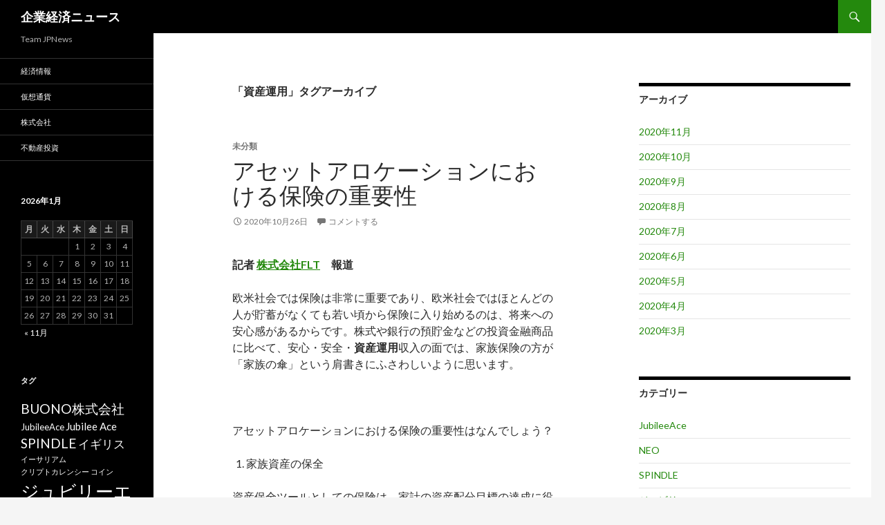

--- FILE ---
content_type: text/html; charset=UTF-8
request_url: https://teamjpnews.com/tag/%E8%B3%87%E7%94%A3%E9%81%8B%E7%94%A8
body_size: 9243
content:
<!DOCTYPE html>
<!--[if IE 7]>
<html class="ie ie7" lang="ja">
<![endif]-->
<!--[if IE 8]>
<html class="ie ie8" lang="ja">
<![endif]-->
<!--[if !(IE 7) & !(IE 8)]><!-->
<html lang="ja">
<!--<![endif]-->
<head>
	<meta charset="UTF-8">
	<meta name="viewport" content="width=device-width">
	<title>資産運用 Archives - 企業経済ニュース</title>
	<link rel="profile" href="https://gmpg.org/xfn/11">
	<link rel="pingback" href="https://teamjpnews.com/xmlrpc.php">
	<!--[if lt IE 9]>
	<script src="https://teamjpnews.com/wp-content/themes/twentyfourteen/js/html5.js?ver=3.7.0"></script>
	<![endif]-->
	
	<!-- This site is optimized with the Yoast SEO plugin v14.4.1 - https://yoast.com/wordpress/plugins/seo/ -->
	<meta name="robots" content="index, follow" />
	<meta name="googlebot" content="index, follow, max-snippet:-1, max-image-preview:large, max-video-preview:-1" />
	<meta name="bingbot" content="index, follow, max-snippet:-1, max-image-preview:large, max-video-preview:-1" />
	<link rel="canonical" href="https://teamjpnews.com/tag/資産運用" />
	<meta property="og:locale" content="ja_JP" />
	<meta property="og:type" content="article" />
	<meta property="og:title" content="資産運用 Archives - 企業経済ニュース" />
	<meta property="og:url" content="https://teamjpnews.com/tag/資産運用" />
	<meta property="og:site_name" content="企業経済ニュース" />
	<meta name="twitter:card" content="summary_large_image" />
	<script type="application/ld+json" class="yoast-schema-graph">{"@context":"https://schema.org","@graph":[{"@type":"WebSite","@id":"https://teamjpnews.com/#website","url":"https://teamjpnews.com/","name":"\u4f01\u696d\u7d4c\u6e08\u30cb\u30e5\u30fc\u30b9","description":"Team JPNews","potentialAction":[{"@type":"SearchAction","target":"https://teamjpnews.com/?s={search_term_string}","query-input":"required name=search_term_string"}],"inLanguage":"ja"},{"@type":"CollectionPage","@id":"https://teamjpnews.com/tag/%e8%b3%87%e7%94%a3%e9%81%8b%e7%94%a8#webpage","url":"https://teamjpnews.com/tag/%e8%b3%87%e7%94%a3%e9%81%8b%e7%94%a8","name":"\u8cc7\u7523\u904b\u7528 Archives - \u4f01\u696d\u7d4c\u6e08\u30cb\u30e5\u30fc\u30b9","isPartOf":{"@id":"https://teamjpnews.com/#website"},"inLanguage":"ja"}]}</script>
	<!-- / Yoast SEO plugin. -->


<link rel='dns-prefetch' href='//fonts.googleapis.com' />
<link rel='dns-prefetch' href='//s.w.org' />
<link href='https://fonts.gstatic.com' crossorigin rel='preconnect' />
<link rel="alternate" type="application/rss+xml" title="企業経済ニュース &raquo; フィード" href="https://teamjpnews.com/feed" />
<link rel="alternate" type="application/rss+xml" title="企業経済ニュース &raquo; コメントフィード" href="https://teamjpnews.com/comments/feed" />
<link rel="alternate" type="application/rss+xml" title="企業経済ニュース &raquo; 資産運用 タグのフィード" href="https://teamjpnews.com/tag/%e8%b3%87%e7%94%a3%e9%81%8b%e7%94%a8/feed" />
		<script type="45162e68278c34b1198e8ec0-text/javascript">
			window._wpemojiSettings = {"baseUrl":"https:\/\/s.w.org\/images\/core\/emoji\/12.0.0-1\/72x72\/","ext":".png","svgUrl":"https:\/\/s.w.org\/images\/core\/emoji\/12.0.0-1\/svg\/","svgExt":".svg","source":{"concatemoji":"https:\/\/teamjpnews.com\/wp-includes\/js\/wp-emoji-release.min.js?ver=5.4.18"}};
			/*! This file is auto-generated */
			!function(e,a,t){var n,r,o,i=a.createElement("canvas"),p=i.getContext&&i.getContext("2d");function s(e,t){var a=String.fromCharCode;p.clearRect(0,0,i.width,i.height),p.fillText(a.apply(this,e),0,0);e=i.toDataURL();return p.clearRect(0,0,i.width,i.height),p.fillText(a.apply(this,t),0,0),e===i.toDataURL()}function c(e){var t=a.createElement("script");t.src=e,t.defer=t.type="text/javascript",a.getElementsByTagName("head")[0].appendChild(t)}for(o=Array("flag","emoji"),t.supports={everything:!0,everythingExceptFlag:!0},r=0;r<o.length;r++)t.supports[o[r]]=function(e){if(!p||!p.fillText)return!1;switch(p.textBaseline="top",p.font="600 32px Arial",e){case"flag":return s([127987,65039,8205,9895,65039],[127987,65039,8203,9895,65039])?!1:!s([55356,56826,55356,56819],[55356,56826,8203,55356,56819])&&!s([55356,57332,56128,56423,56128,56418,56128,56421,56128,56430,56128,56423,56128,56447],[55356,57332,8203,56128,56423,8203,56128,56418,8203,56128,56421,8203,56128,56430,8203,56128,56423,8203,56128,56447]);case"emoji":return!s([55357,56424,55356,57342,8205,55358,56605,8205,55357,56424,55356,57340],[55357,56424,55356,57342,8203,55358,56605,8203,55357,56424,55356,57340])}return!1}(o[r]),t.supports.everything=t.supports.everything&&t.supports[o[r]],"flag"!==o[r]&&(t.supports.everythingExceptFlag=t.supports.everythingExceptFlag&&t.supports[o[r]]);t.supports.everythingExceptFlag=t.supports.everythingExceptFlag&&!t.supports.flag,t.DOMReady=!1,t.readyCallback=function(){t.DOMReady=!0},t.supports.everything||(n=function(){t.readyCallback()},a.addEventListener?(a.addEventListener("DOMContentLoaded",n,!1),e.addEventListener("load",n,!1)):(e.attachEvent("onload",n),a.attachEvent("onreadystatechange",function(){"complete"===a.readyState&&t.readyCallback()})),(n=t.source||{}).concatemoji?c(n.concatemoji):n.wpemoji&&n.twemoji&&(c(n.twemoji),c(n.wpemoji)))}(window,document,window._wpemojiSettings);
		</script>
		<style>
img.wp-smiley,
img.emoji {
	display: inline !important;
	border: none !important;
	box-shadow: none !important;
	height: 1em !important;
	width: 1em !important;
	margin: 0 .07em !important;
	vertical-align: -0.1em !important;
	background: none !important;
	padding: 0 !important;
}
</style>
	<link rel='stylesheet' id='wp-block-library-css'  href='https://teamjpnews.com/wp-includes/css/dist/block-library/style.min.css?ver=5.4.18' media='all' />
<link rel='stylesheet' id='wp-block-library-theme-css'  href='https://teamjpnews.com/wp-includes/css/dist/block-library/theme.min.css?ver=5.4.18' media='all' />
<link rel='stylesheet' id='twentyfourteen-lato-css'  href='https://fonts.googleapis.com/css?family=Lato%3A300%2C400%2C700%2C900%2C300italic%2C400italic%2C700italic&#038;subset=latin%2Clatin-ext&#038;display=fallback' media='all' />
<link rel='stylesheet' id='genericons-css'  href='https://teamjpnews.com/wp-content/themes/twentyfourteen/genericons/genericons.css?ver=3.0.3' media='all' />
<link rel='stylesheet' id='twentyfourteen-style-css'  href='https://teamjpnews.com/wp-content/themes/twentyfourteen/style.css?ver=20190507' media='all' />
<link rel='stylesheet' id='twentyfourteen-block-style-css'  href='https://teamjpnews.com/wp-content/themes/twentyfourteen/css/blocks.css?ver=20190102' media='all' />
<!--[if lt IE 9]>
<link rel='stylesheet' id='twentyfourteen-ie-css'  href='https://teamjpnews.com/wp-content/themes/twentyfourteen/css/ie.css?ver=20140701' media='all' />
<![endif]-->
<script src='https://teamjpnews.com/wp-includes/js/jquery/jquery.js?ver=1.12.4-wp' type="45162e68278c34b1198e8ec0-text/javascript"></script>
<script src='https://teamjpnews.com/wp-includes/js/jquery/jquery-migrate.min.js?ver=1.4.1' type="45162e68278c34b1198e8ec0-text/javascript"></script>
<link rel='https://api.w.org/' href='https://teamjpnews.com/wp-json/' />
<link rel="EditURI" type="application/rsd+xml" title="RSD" href="https://teamjpnews.com/xmlrpc.php?rsd" />
<link rel="wlwmanifest" type="application/wlwmanifest+xml" href="https://teamjpnews.com/wp-includes/wlwmanifest.xml" /> 
<meta name="generator" content="WordPress 5.4.18" />
<style>.recentcomments a{display:inline !important;padding:0 !important;margin:0 !important;}</style></head>

<body class="archive tag tag-273 wp-embed-responsive masthead-fixed list-view">
<div id="page" class="hfeed site">
	
	<header id="masthead" class="site-header" role="banner">
		<div class="header-main">
			<h1 class="site-title"><a href="https://teamjpnews.com/" rel="home">企業経済ニュース</a></h1>

			<div class="search-toggle">
				<a href="#search-container" class="screen-reader-text" aria-expanded="false" aria-controls="search-container">検索</a>
			</div>

			<nav id="primary-navigation" class="site-navigation primary-navigation" role="navigation">
				<button class="menu-toggle">メインメニュー</button>
				<a class="screen-reader-text skip-link" href="#content">コンテンツへスキップ</a>
				<div id="primary-menu" class="nav-menu"></div>
			</nav>
		</div>

		<div id="search-container" class="search-box-wrapper hide">
			<div class="search-box">
				<form role="search" method="get" class="search-form" action="https://teamjpnews.com/">
				<label>
					<span class="screen-reader-text">検索:</span>
					<input type="search" class="search-field" placeholder="検索&hellip;" value="" name="s" />
				</label>
				<input type="submit" class="search-submit" value="検索" />
			</form>			</div>
		</div>
	</header><!-- #masthead -->

	<div id="main" class="site-main">

	<section id="primary" class="content-area">
		<div id="content" class="site-content" role="main">

			
			<header class="archive-header">
				<h1 class="archive-title">
				「資産運用」タグアーカイブ				</h1>

							</header><!-- .archive-header -->

				
<article id="post-402" class="post-402 post type-post status-publish format-standard hentry">
	
	<header class="entry-header">
				<div class="entry-meta">
			<span class="cat-links">未分類</span>
		</div>
			<h1 class="entry-title"><a href="https://teamjpnews.com/%e3%82%a2%e3%82%bb%e3%83%83%e3%83%88%e3%82%a2%e3%83%ad%e3%82%b1%e3%83%bc%e3%82%b7%e3%83%a7%e3%83%b3%e3%81%ab%e3%81%8a%e3%81%91%e3%82%8b%e4%bf%9d%e9%99%ba%e3%81%ae%e9%87%8d%e8%a6%81%e6%80%a7.html" rel="bookmark">アセットアロケーションにおける保険の重要性</a></h1>
		<div class="entry-meta">
			<span class="entry-date"><a href="https://teamjpnews.com/%e3%82%a2%e3%82%bb%e3%83%83%e3%83%88%e3%82%a2%e3%83%ad%e3%82%b1%e3%83%bc%e3%82%b7%e3%83%a7%e3%83%b3%e3%81%ab%e3%81%8a%e3%81%91%e3%82%8b%e4%bf%9d%e9%99%ba%e3%81%ae%e9%87%8d%e8%a6%81%e6%80%a7.html" rel="bookmark"><time class="entry-date" datetime="2020-10-26T01:12:57+09:00">2020年10月26日</time></a></span> <span class="byline"><span class="author vcard"><a class="url fn n" href="https://teamjpnews.com/author/teamjpnews" rel="author">teamjpnews</a></span></span>			<span class="comments-link"><a href="https://teamjpnews.com/%e3%82%a2%e3%82%bb%e3%83%83%e3%83%88%e3%82%a2%e3%83%ad%e3%82%b1%e3%83%bc%e3%82%b7%e3%83%a7%e3%83%b3%e3%81%ab%e3%81%8a%e3%81%91%e3%82%8b%e4%bf%9d%e9%99%ba%e3%81%ae%e9%87%8d%e8%a6%81%e6%80%a7.html#respond">コメントする</a></span>
						</div><!-- .entry-meta -->
	</header><!-- .entry-header -->

		<div class="entry-content">
		
<p><strong>記者 <a href="https://jphktk.com/">株式会社FLT</a>　報道</strong></p>



<p>欧米社会では保険は非常に重要であり、欧米社会ではほとんどの人が貯蓄がなくても若い頃から保険に入り始めるのは、将来への安心感があるからです。株式や銀行の預貯金などの投資金融商品に比べて、安心・安全・<strong>資産運用</strong>収入の面では、家族保険の方が「家族の傘」という肩書きにふさわしいように思います。</p>



<figure class="wp-block-image size-large"><img src="https://teamjpnews.com/wp-content/uploads/2020/10/image-18.png" alt="" class="wp-image-405" srcset="https://teamjpnews.com/wp-content/uploads/2020/10/image-18.png 553w, https://teamjpnews.com/wp-content/uploads/2020/10/image-18-300x200.png 300w" sizes="(max-width: 553px) 100vw, 553px" /></figure>



<p>アセットアロケーションにおける保険の重要性はなんでしょう？</p>



<ol type="1"><li>家族資産の保全</li></ol>



<p>資産保全ツールとしての保険は、家計の資産配分目標の達成に役立ちます。<strong>投資</strong>の中には、短期的には高い期待リターンを得られるものもありますが、非常にリスクが高く、損失の可能性を秘めているものもあります。しかし、あらかじめ決められた金利で低金利が保証されている保険商品は、元本の安全性だけでなく、一定の期待リターンを保証することができます。</p>



<p>保険を基礎となる資産配分として利用する場合、銀行の<strong>貯蓄</strong>や社会保険との相乗効果で、家族のための金融「セーフティネット」を構築し、家族の資産に安心感を与えることができます。</p>



<ol start="2"><li>リスクの移転、引受バッファー</li></ol>



<p>リスク移転のツールとして、保険の最も重要な機能は、リスクをレバレッジし、大きなリスクイベントに対するバッファーとしての役割を果たすことです。</p>



<figure class="wp-block-image size-large"><img src="https://teamjpnews.com/wp-content/uploads/2020/10/image-17.png" alt="" class="wp-image-404" srcset="https://teamjpnews.com/wp-content/uploads/2020/10/image-17.png 554w, https://teamjpnews.com/wp-content/uploads/2020/10/image-17-300x157.png 300w" sizes="(max-width: 554px) 100vw, 554px" /></figure>



<p>中間層のアセットアロケーションとして、大きなリスクイベントによるキャッシュフローの途絶や解約を防ぐことが<strong>保険</strong>の中核機能であり、安定的かつ継続的なキャッシュフローを独自の商品機能構造で代替し、主要な家族計画（<strong>教育</strong>・老後）のすべてを円滑に進め、生活の質を過度に滑り込むことなく一定の水準で維持することができます。被保険者が死亡した場合でも、大切な人への慰謝料として請求することができます。</p>



<ol start="3"><li><strong>経済的自由</strong>をサポート</li></ol>



<p>富は流動的であり、それゆえに将来の富を固定する必要があります。しかし、保険商品は、保険に加入してから保証金額の確定、返戻金の確定、契約期間ごとの保険料の決定まで、長い期間をかけて手配することができるという特徴があります。</p>



<p>保険をトップレベルの資産配分として利用する場合、その中核機能は、資産保全と安全な世代間<strong>相続</strong>に重点を置いた、特殊な<strong>金融商品</strong>としての保険の独自の法的論理設計を発揮することにあります。</p>



<p>上述した3つの段階的な資産配分の中で、保険プランニングが果たす機能と役割には傾向と焦点があり、全体としては、「経済的安心の確保」「持続可能なキャッシュフローの確保」「経済的自由への道をエスコートする」という3つの大きな効果を達成することができるとされています。</p>



<p>記者 <strong>株式会社FLT</strong>　報道</p>
	</div><!-- .entry-content -->
	
	</article><!-- #post-402 -->
		</div><!-- #content -->
	</section><!-- #primary -->

<div id="content-sidebar" class="content-sidebar widget-area" role="complementary">
	<aside id="archives-2" class="widget widget_archive"><h1 class="widget-title">アーカイブ</h1>		<ul>
				<li><a href='https://teamjpnews.com/2020/11'>2020年11月</a></li>
	<li><a href='https://teamjpnews.com/2020/10'>2020年10月</a></li>
	<li><a href='https://teamjpnews.com/2020/09'>2020年9月</a></li>
	<li><a href='https://teamjpnews.com/2020/08'>2020年8月</a></li>
	<li><a href='https://teamjpnews.com/2020/07'>2020年7月</a></li>
	<li><a href='https://teamjpnews.com/2020/06'>2020年6月</a></li>
	<li><a href='https://teamjpnews.com/2020/05'>2020年5月</a></li>
	<li><a href='https://teamjpnews.com/2020/04'>2020年4月</a></li>
	<li><a href='https://teamjpnews.com/2020/03'>2020年3月</a></li>
		</ul>
			</aside><aside id="categories-2" class="widget widget_categories"><h1 class="widget-title">カテゴリー</h1>		<ul>
				<li class="cat-item cat-item-26"><a href="https://teamjpnews.com/category/jubileeace">JubileeAce</a>
</li>
	<li class="cat-item cat-item-36"><a href="https://teamjpnews.com/category/%e4%bb%ae%e6%83%b3%e9%80%9a%e8%b2%a8/neo">NEO</a>
</li>
	<li class="cat-item cat-item-14"><a href="https://teamjpnews.com/category/spindle">SPINDLE</a>
</li>
	<li class="cat-item cat-item-27"><a href="https://teamjpnews.com/category/%e3%82%b8%e3%83%a5%e3%83%93%e3%83%aa%e3%83%bc%e3%82%a8%e3%83%bc%e3%82%b9">ジュビリーエース</a>
</li>
	<li class="cat-item cat-item-11"><a href="https://teamjpnews.com/category/%e4%b8%8d%e5%8b%95%e7%94%a3%e6%8a%95%e8%b3%87">不動産投資</a>
</li>
	<li class="cat-item cat-item-4"><a href="https://teamjpnews.com/category/%e4%bb%ae%e6%83%b3%e9%80%9a%e8%b2%a8">仮想通貨</a>
</li>
	<li class="cat-item cat-item-1"><a href="https://teamjpnews.com/category/%e6%9c%aa%e5%88%86%e9%a1%9e">未分類</a>
</li>
	<li class="cat-item cat-item-6"><a href="https://teamjpnews.com/category/%e6%a0%aa%e5%bc%8f%e4%bc%9a%e7%a4%be">株式会社</a>
</li>
	<li class="cat-item cat-item-5"><a href="https://teamjpnews.com/category/%e7%b5%8c%e6%b8%88%e6%83%85%e5%a0%b1">経済情報</a>
</li>
	<li class="cat-item cat-item-20"><a href="https://teamjpnews.com/category/%e8%a5%bf%e5%8e%9f%e8%89%af%e4%b8%89">西原良三</a>
</li>
		</ul>
			</aside><aside id="search-2" class="widget widget_search"><form role="search" method="get" class="search-form" action="https://teamjpnews.com/">
				<label>
					<span class="screen-reader-text">検索:</span>
					<input type="search" class="search-field" placeholder="検索&hellip;" value="" name="s" />
				</label>
				<input type="submit" class="search-submit" value="検索" />
			</form></aside>		<aside id="recent-posts-2" class="widget widget_recent_entries">		<h1 class="widget-title">最近の投稿</h1>		<ul>
											<li>
					<a href="https://teamjpnews.com/%e3%82%b3%e3%82%b9%e3%83%88%e7%ae%a1%e7%90%86%e3%82%b7%e3%82%b9%e3%83%86%e3%83%a0%e3%81%ae%e8%a8%ad%e5%ae%9a%e6%96%b9%e6%b3%95.html">コスト管理システムの設定方法</a>
									</li>
											<li>
					<a href="https://teamjpnews.com/%e8%a6%aa%e5%be%a1%e3%81%95%e3%82%93%e5%bf%85%e8%a6%8b-%e5%ad%90%e4%be%9b%e4%bf%9d%e9%99%ba%e3%81%ae%e5%8a%a0%e5%85%a5%e6%96%b9%e6%b3%95.html">親御さん必見! 子供保険の加入方法</a>
									</li>
											<li>
					<a href="https://teamjpnews.com/%e3%82%aa%e3%83%95%e3%82%a3%e3%82%b9%e3%81%ae%e7%9c%81%e3%82%a8%e3%83%8d%e3%83%bb%e7%af%80%e9%9b%bb%e6%b3%95.html">オフィスの省エネ・節電法</a>
									</li>
											<li>
					<a href="https://teamjpnews.com/%e3%83%95%e3%83%a9%e3%83%b3%e3%82%b9%e3%81%a7%e3%81%af%e6%96%b0%e5%9e%8b%e3%82%b3%e3%83%ad%e3%83%8a%e3%82%a6%e3%82%a4%e3%83%ab%e3%82%b9%e3%81%ae%e5%bd%b1%e9%9f%bf%e3%81%a7%e5%8a%b4%e5%83%8d%e3%83%91.html">フランスでは新型コロナウイルスの影響で労働パターンが変化、企業の在宅勤務の取り組みでコスト削減が約束される</a>
									</li>
											<li>
					<a href="https://teamjpnews.com/%e4%bf%9d%e9%99%ba%e3%81%ab%e5%8a%a0%e5%85%a5%e3%81%99%e3%82%8b%e9%9a%9b%e3%81%ab%e8%80%83%e6%85%ae%e3%81%99%e3%81%b9%e3%81%8d%e3%81%93%e3%81%a8.html">保険に加入する際に考慮すべきこと</a>
									</li>
					</ul>
		</aside><aside id="recent-comments-2" class="widget widget_recent_comments"><h1 class="widget-title">最近のコメント</h1><ul id="recentcomments"></ul></aside></div><!-- #content-sidebar -->
<div id="secondary">
		<h2 class="site-description">Team JPNews</h2>
	
		<nav role="navigation" class="navigation site-navigation secondary-navigation">
		<div class="menu-mainmenu-container"><ul id="menu-mainmenu" class="menu"><li id="menu-item-92" class="menu-item menu-item-type-taxonomy menu-item-object-category menu-item-92"><a href="https://teamjpnews.com/category/%e7%b5%8c%e6%b8%88%e6%83%85%e5%a0%b1">経済情報</a></li>
<li id="menu-item-93" class="menu-item menu-item-type-taxonomy menu-item-object-category menu-item-93"><a href="https://teamjpnews.com/category/%e4%bb%ae%e6%83%b3%e9%80%9a%e8%b2%a8">仮想通貨</a></li>
<li id="menu-item-94" class="menu-item menu-item-type-taxonomy menu-item-object-category menu-item-94"><a href="https://teamjpnews.com/category/%e6%a0%aa%e5%bc%8f%e4%bc%9a%e7%a4%be">株式会社</a></li>
<li id="menu-item-95" class="menu-item menu-item-type-taxonomy menu-item-object-category menu-item-95"><a href="https://teamjpnews.com/category/%e4%b8%8d%e5%8b%95%e7%94%a3%e6%8a%95%e8%b3%87">不動産投資</a></li>
</ul></div>	</nav>
	
		<div id="primary-sidebar" class="primary-sidebar widget-area" role="complementary">
		<aside id="calendar-3" class="widget widget_calendar"><div id="calendar_wrap" class="calendar_wrap"><table id="wp-calendar" class="wp-calendar-table">
	<caption>2026年1月</caption>
	<thead>
	<tr>
		<th scope="col" title="月曜日">月</th>
		<th scope="col" title="火曜日">火</th>
		<th scope="col" title="水曜日">水</th>
		<th scope="col" title="木曜日">木</th>
		<th scope="col" title="金曜日">金</th>
		<th scope="col" title="土曜日">土</th>
		<th scope="col" title="日曜日">日</th>
	</tr>
	</thead>
	<tbody>
	<tr>
		<td colspan="3" class="pad">&nbsp;</td><td>1</td><td>2</td><td>3</td><td>4</td>
	</tr>
	<tr>
		<td>5</td><td>6</td><td>7</td><td>8</td><td>9</td><td>10</td><td>11</td>
	</tr>
	<tr>
		<td>12</td><td>13</td><td>14</td><td>15</td><td>16</td><td>17</td><td>18</td>
	</tr>
	<tr>
		<td>19</td><td>20</td><td>21</td><td>22</td><td>23</td><td>24</td><td>25</td>
	</tr>
	<tr>
		<td>26</td><td id="today">27</td><td>28</td><td>29</td><td>30</td><td>31</td>
		<td class="pad" colspan="1">&nbsp;</td>
	</tr>
	</tbody>
	</table><nav aria-label="前と次の月" class="wp-calendar-nav">
		<span class="wp-calendar-nav-prev"><a href="https://teamjpnews.com/2020/11">&laquo; 11月</a></span>
		<span class="pad">&nbsp;</span>
		<span class="wp-calendar-nav-next">&nbsp;</span>
	</nav></div></aside><aside id="tag_cloud-3" class="widget widget_tag_cloud"><h1 class="widget-title">タグ</h1><div class="tagcloud"><ul class='wp-tag-cloud' role='list'>
	<li><a href="https://teamjpnews.com/tag/buono%e6%a0%aa%e5%bc%8f%e4%bc%9a%e7%a4%be" class="tag-cloud-link tag-link-232 tag-link-position-1" style="font-size: 14.322580645161pt;" aria-label="BUONO株式会社 (7個の項目)">BUONO株式会社</a></li>
	<li><a href="https://teamjpnews.com/tag/jubileeace" class="tag-cloud-link tag-link-24 tag-link-position-2" style="font-size: 9.8064516129032pt;" aria-label="JubileeAce (3個の項目)">JubileeAce</a></li>
	<li><a href="https://teamjpnews.com/tag/jubilee-ace" class="tag-cloud-link tag-link-31 tag-link-position-3" style="font-size: 11.311827956989pt;" aria-label="Jubilee Ace (4個の項目)">Jubilee Ace</a></li>
	<li><a href="https://teamjpnews.com/tag/spindle" class="tag-cloud-link tag-link-2 tag-link-position-4" style="font-size: 14.322580645161pt;" aria-label="SPINDLE (7個の項目)">SPINDLE</a></li>
	<li><a href="https://teamjpnews.com/tag/%e3%82%a4%e3%82%ae%e3%83%aa%e3%82%b9" class="tag-cloud-link tag-link-100 tag-link-position-5" style="font-size: 12.516129032258pt;" aria-label="イギリス (5個の項目)">イギリス</a></li>
	<li><a href="https://teamjpnews.com/tag/%e3%82%a4%e3%83%bc%e3%82%b5%e3%83%aa%e3%82%a2%e3%83%a0" class="tag-cloud-link tag-link-78 tag-link-position-6" style="font-size: 8pt;" aria-label="イーサリアム (2個の項目)">イーサリアム</a></li>
	<li><a href="https://teamjpnews.com/tag/%e3%82%af%e3%83%aa%e3%83%97%e3%83%88%e3%82%ab%e3%83%ac%e3%83%b3%e3%82%b7%e3%83%bc" class="tag-cloud-link tag-link-93 tag-link-position-7" style="font-size: 8pt;" aria-label="クリプトカレンシー (2個の項目)">クリプトカレンシー</a></li>
	<li><a href="https://teamjpnews.com/tag/%e3%82%b3%e3%82%a4%e3%83%b3" class="tag-cloud-link tag-link-65 tag-link-position-8" style="font-size: 8pt;" aria-label="コイン (2個の項目)">コイン</a></li>
	<li><a href="https://teamjpnews.com/tag/%e3%82%b8%e3%83%a5%e3%83%93%e3%83%aa%e3%83%bc%e3%82%a8%e3%83%bc%e3%82%b9" class="tag-cloud-link tag-link-25 tag-link-position-9" style="font-size: 19.741935483871pt;" aria-label="ジュビリーエース (17個の項目)">ジュビリーエース</a></li>
	<li><a href="https://teamjpnews.com/tag/%e3%83%87%e3%82%b6%e3%82%a4%e3%83%b3" class="tag-cloud-link tag-link-226 tag-link-position-10" style="font-size: 9.8064516129032pt;" aria-label="デザイン (3個の項目)">デザイン</a></li>
	<li><a href="https://teamjpnews.com/tag/%e3%83%87%e3%82%b8%e3%82%bf%e3%83%ab%e9%80%9a%e8%b2%a8" class="tag-cloud-link tag-link-42 tag-link-position-11" style="font-size: 8pt;" aria-label="デジタル通貨 (2個の項目)">デジタル通貨</a></li>
	<li><a href="https://teamjpnews.com/tag/%e3%83%93%e3%83%83%e3%83%88%e3%82%b3%e3%82%a4%e3%83%b3" class="tag-cloud-link tag-link-77 tag-link-position-12" style="font-size: 12.516129032258pt;" aria-label="ビットコイン (5個の項目)">ビットコイン</a></li>
	<li><a href="https://teamjpnews.com/tag/%e3%83%95%e3%83%ad%e3%83%aa%e3%83%80" class="tag-cloud-link tag-link-168 tag-link-position-13" style="font-size: 8pt;" aria-label="フロリダ (2個の項目)">フロリダ</a></li>
	<li><a href="https://teamjpnews.com/tag/%e3%83%96%e3%83%ad%e3%83%83%e3%82%af%e3%83%81%e3%82%a7%e3%83%bc%e3%83%b3" class="tag-cloud-link tag-link-17 tag-link-position-14" style="font-size: 9.8064516129032pt;" aria-label="ブロックチェーン (3個の項目)">ブロックチェーン</a></li>
	<li><a href="https://teamjpnews.com/tag/%e3%83%97%e3%83%a9%e3%83%83%e3%83%88%e3%83%95%e3%82%a9%e3%83%bc%e3%83%a0" class="tag-cloud-link tag-link-51 tag-link-position-15" style="font-size: 8pt;" aria-label="プラットフォーム (2個の項目)">プラットフォーム</a></li>
	<li><a href="https://teamjpnews.com/tag/%e4%b8%8d%e5%8b%95%e7%94%a3" class="tag-cloud-link tag-link-22 tag-link-position-16" style="font-size: 15.075268817204pt;" aria-label="不動産 (8個の項目)">不動産</a></li>
	<li><a href="https://teamjpnews.com/tag/%e4%b8%8d%e5%8b%95%e7%94%a3%e6%8a%95%e8%b3%87" class="tag-cloud-link tag-link-12 tag-link-position-17" style="font-size: 15.827956989247pt;" aria-label="不動産投資 (9個の項目)">不動産投資</a></li>
	<li><a href="https://teamjpnews.com/tag/%e4%b8%8d%e5%8b%95%e7%94%a3%e6%8a%95%e8%b3%87%e5%ae%b6" class="tag-cloud-link tag-link-39 tag-link-position-18" style="font-size: 9.8064516129032pt;" aria-label="不動産投資家 (3個の項目)">不動産投資家</a></li>
	<li><a href="https://teamjpnews.com/tag/%e4%b8%8d%e5%8b%95%e7%94%a3%e8%b3%bc%e5%85%a5" class="tag-cloud-link tag-link-99 tag-link-position-19" style="font-size: 11.311827956989pt;" aria-label="不動産購入 (4個の項目)">不動産購入</a></li>
	<li><a href="https://teamjpnews.com/tag/%e4%b8%ad%e5%a4%ae%e9%8a%80%e8%a1%8c" class="tag-cloud-link tag-link-130 tag-link-position-20" style="font-size: 8pt;" aria-label="中央銀行 (2個の項目)">中央銀行</a></li>
	<li><a href="https://teamjpnews.com/tag/%e4%bb%ae%e6%83%b3%e9%80%9a%e8%b2%a8" class="tag-cloud-link tag-link-3 tag-link-position-21" style="font-size: 15.075268817204pt;" aria-label="仮想通貨 (8個の項目)">仮想通貨</a></li>
	<li><a href="https://teamjpnews.com/tag/%e4%bd%8f%e5%ae%85%e3%83%ad%e3%83%bc%e3%83%b3" class="tag-cloud-link tag-link-163 tag-link-position-22" style="font-size: 11.311827956989pt;" aria-label="住宅ローン (4個の項目)">住宅ローン</a></li>
	<li><a href="https://teamjpnews.com/tag/%e4%bd%8f%e5%ae%85%e8%b3%bc%e5%85%a5" class="tag-cloud-link tag-link-44 tag-link-position-23" style="font-size: 11.311827956989pt;" aria-label="住宅購入 (4個の項目)">住宅購入</a></li>
	<li><a href="https://teamjpnews.com/tag/%e4%bf%9d%e9%99%ba" class="tag-cloud-link tag-link-194 tag-link-position-24" style="font-size: 12.516129032258pt;" aria-label="保険 (5個の項目)">保険</a></li>
	<li><a href="https://teamjpnews.com/tag/%e4%bf%9d%e9%99%ba%e4%bc%9a%e7%a4%be" class="tag-cloud-link tag-link-196 tag-link-position-25" style="font-size: 9.8064516129032pt;" aria-label="保険会社 (3個の項目)">保険会社</a></li>
	<li><a href="https://teamjpnews.com/tag/%e4%bf%9d%e9%99%ba%e6%96%99" class="tag-cloud-link tag-link-267 tag-link-position-26" style="font-size: 8pt;" aria-label="保険料 (2個の項目)">保険料</a></li>
	<li><a href="https://teamjpnews.com/tag/%e5%81%a5%e5%ba%b7" class="tag-cloud-link tag-link-175 tag-link-position-27" style="font-size: 8pt;" aria-label="健康 (2個の項目)">健康</a></li>
	<li><a href="https://teamjpnews.com/tag/%e5%8c%bb%e7%99%82%e4%bf%9d%e9%99%ba" class="tag-cloud-link tag-link-265 tag-link-position-28" style="font-size: 9.8064516129032pt;" aria-label="医療保険 (3個の項目)">医療保険</a></li>
	<li><a href="https://teamjpnews.com/tag/%e5%8d%b0%e7%b4%99%e7%a8%8e" class="tag-cloud-link tag-link-84 tag-link-position-29" style="font-size: 9.8064516129032pt;" aria-label="印紙税 (3個の項目)">印紙税</a></li>
	<li><a href="https://teamjpnews.com/tag/%e5%9c%a8%e5%ae%85%e5%8b%a4%e5%8b%99" class="tag-cloud-link tag-link-213 tag-link-position-30" style="font-size: 11.311827956989pt;" aria-label="在宅勤務 (4個の項目)">在宅勤務</a></li>
	<li><a href="https://teamjpnews.com/tag/%e5%a4%a7%e5%ae%b6%e3%81%95%e3%82%93" class="tag-cloud-link tag-link-112 tag-link-position-31" style="font-size: 8pt;" aria-label="大家さん (2個の項目)">大家さん</a></li>
	<li><a href="https://teamjpnews.com/tag/%e5%a4%a7%e9%98%aa" class="tag-cloud-link tag-link-21 tag-link-position-32" style="font-size: 8pt;" aria-label="大阪 (2個の項目)">大阪</a></li>
	<li><a href="https://teamjpnews.com/tag/%e5%b9%b3%e5%9d%87%e4%be%a1%e6%a0%bc" class="tag-cloud-link tag-link-71 tag-link-position-33" style="font-size: 8pt;" aria-label="平均価格 (2個の項目)">平均価格</a></li>
	<li><a href="https://teamjpnews.com/tag/%e6%8a%95%e8%b3%87" class="tag-cloud-link tag-link-161 tag-link-position-34" style="font-size: 9.8064516129032pt;" aria-label="投資 (3個の項目)">投資</a></li>
	<li><a href="https://teamjpnews.com/tag/%e6%8a%95%e8%b3%87%e5%ae%b6" class="tag-cloud-link tag-link-70 tag-link-position-35" style="font-size: 14.322580645161pt;" aria-label="投資家 (7個の項目)">投資家</a></li>
	<li><a href="https://teamjpnews.com/tag/%e6%96%b0%e5%9e%8b%e3%82%b3%e3%83%ad%e3%83%8a%e3%82%a6%e3%82%a4%e3%83%ab%e3%82%b9" class="tag-cloud-link tag-link-151 tag-link-position-36" style="font-size: 15.827956989247pt;" aria-label="新型コロナウイルス (9個の項目)">新型コロナウイルス</a></li>
	<li><a href="https://teamjpnews.com/tag/%e6%9a%97%e5%8f%b7%e9%80%9a%e8%b2%a8" class="tag-cloud-link tag-link-43 tag-link-position-37" style="font-size: 12.516129032258pt;" aria-label="暗号通貨 (5個の項目)">暗号通貨</a></li>
	<li><a href="https://teamjpnews.com/tag/%e6%a0%aa%e5%bc%8f" class="tag-cloud-link tag-link-123 tag-link-position-38" style="font-size: 8pt;" aria-label="株式 (2個の項目)">株式</a></li>
	<li><a href="https://teamjpnews.com/tag/%e6%a0%aa%e5%bc%8f%e4%bc%9a%e7%a4%be" class="tag-cloud-link tag-link-8 tag-link-position-39" style="font-size: 9.8064516129032pt;" aria-label="株式会社 (3個の項目)">株式会社</a></li>
	<li><a href="https://teamjpnews.com/tag/%e6%a0%aa%e5%bc%8f%e4%bc%9a%e7%a4%beflt" class="tag-cloud-link tag-link-221 tag-link-position-40" style="font-size: 13.569892473118pt;" aria-label="株式会社FLT (6個の項目)">株式会社FLT</a></li>
	<li><a href="https://teamjpnews.com/tag/%e7%89%a9%e4%bb%b6%e6%83%85%e5%a0%b1" class="tag-cloud-link tag-link-92 tag-link-position-41" style="font-size: 8pt;" aria-label="物件情報 (2個の項目)">物件情報</a></li>
	<li><a href="https://teamjpnews.com/tag/%e7%94%9f%e5%91%bd%e4%bf%9d%e9%99%ba" class="tag-cloud-link tag-link-193 tag-link-position-42" style="font-size: 9.8064516129032pt;" aria-label="生命保険 (3個の項目)">生命保険</a></li>
	<li><a href="https://teamjpnews.com/tag/%e7%af%80%e7%b4%84" class="tag-cloud-link tag-link-276 tag-link-position-43" style="font-size: 8pt;" aria-label="節約 (2個の項目)">節約</a></li>
	<li><a href="https://teamjpnews.com/tag/%e7%b5%8c%e6%b8%88%e6%83%85%e5%a0%b1" class="tag-cloud-link tag-link-7 tag-link-position-44" style="font-size: 12.516129032258pt;" aria-label="経済情報 (5個の項目)">経済情報</a></li>
	<li><a href="https://teamjpnews.com/tag/%e8%a5%bf%e5%8e%9f%e8%89%af%e4%b8%89" class="tag-cloud-link tag-link-9 tag-link-position-45" style="font-size: 22pt;" aria-label="西原良三 (25個の項目)">西原良三</a></li>
</ul>
</div>
</aside>	</div><!-- #primary-sidebar -->
	</div><!-- #secondary -->

		</div><!-- #main -->

		<footer id="colophon" class="site-footer" role="contentinfo">

			
			<div class="site-info">
												<a href="https://ja.wordpress.org/" class="imprint">
					Proudly powered by WordPress				</a>
			</div><!-- .site-info -->
		</footer><!-- #colophon -->
	</div><!-- #page -->

	<script src='https://teamjpnews.com/wp-content/themes/twentyfourteen/js/functions.js?ver=20171218' type="45162e68278c34b1198e8ec0-text/javascript"></script>
<script src='https://teamjpnews.com/wp-includes/js/wp-embed.min.js?ver=5.4.18' type="45162e68278c34b1198e8ec0-text/javascript"></script>
<script src="/cdn-cgi/scripts/7d0fa10a/cloudflare-static/rocket-loader.min.js" data-cf-settings="45162e68278c34b1198e8ec0-|49" defer></script><script defer src="https://static.cloudflareinsights.com/beacon.min.js/vcd15cbe7772f49c399c6a5babf22c1241717689176015" integrity="sha512-ZpsOmlRQV6y907TI0dKBHq9Md29nnaEIPlkf84rnaERnq6zvWvPUqr2ft8M1aS28oN72PdrCzSjY4U6VaAw1EQ==" data-cf-beacon='{"version":"2024.11.0","token":"498bf56e753a42e189275fe2dbdbe613","r":1,"server_timing":{"name":{"cfCacheStatus":true,"cfEdge":true,"cfExtPri":true,"cfL4":true,"cfOrigin":true,"cfSpeedBrain":true},"location_startswith":null}}' crossorigin="anonymous"></script>
</body>
</html>

<!-- Dynamic page generated in 0.114 seconds. -->